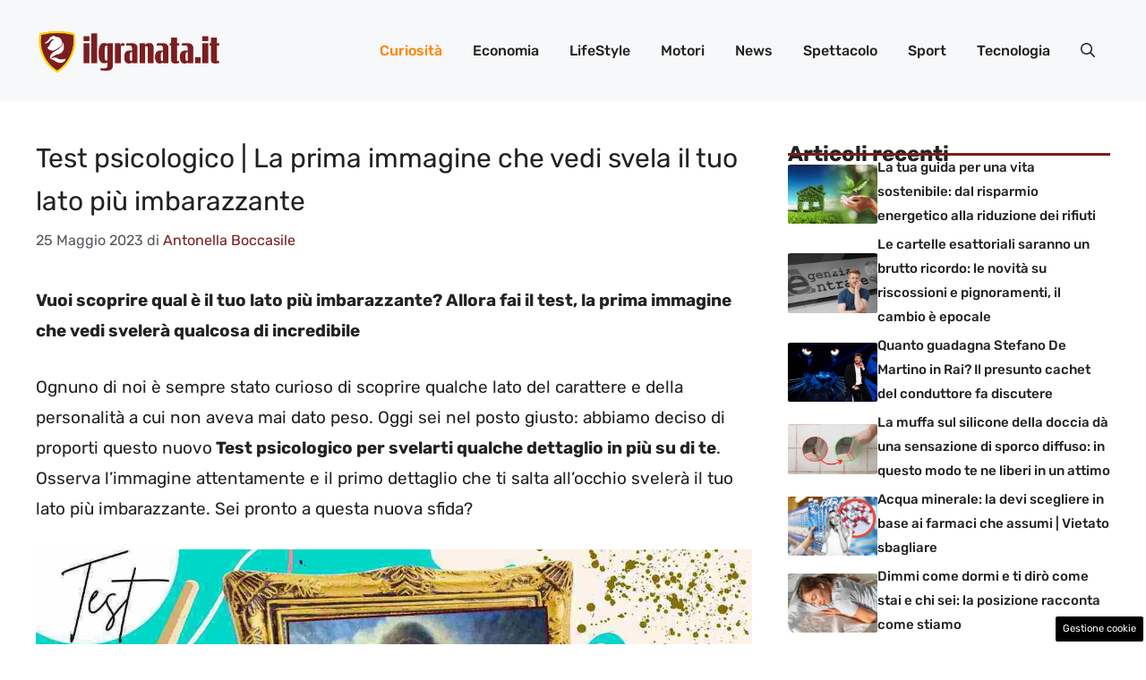

--- FILE ---
content_type: text/html; charset=UTF-8
request_url: https://www.ilgranata.it/articolo/test-psicologico-la-prima-immagine-che-vedi-svela-il-tuo-lato-piu-imbarazzante/9689/
body_size: 19464
content:
<!DOCTYPE html> 
<html lang="it-IT"> 
<head>
<meta charset="UTF-8">
<link rel="preload" as="script" href="https://a.thecoreadv.com/s/ilgranata/ads.js"> 
<link href="https://www.googletagmanager.com/gtag/js?id=G-5TP845T1T5" rel="preload" as="script"> 
<link rel="preload" href="https://www.ilgranata.it/wp-content/cache/fvm/min/1761644955-cssbb710613e1b331ba336091f1bcbaa35fd7776cc1699f5a1677980efb9825a.css" as="style" media="all" /> 
<link rel="preload" href="https://www.ilgranata.it/wp-content/cache/fvm/min/1761644955-css19112e10cba1ca89d536df49644996e00094f594c07168620af685fbbd049.css" as="style" media="all" /> 
<link rel="preload" href="https://www.ilgranata.it/wp-content/cache/fvm/min/1761644955-css586e2b6084387cf889fde290bb91392aed2aec7df7d63633659c07115f0de.css" as="style" media="all" /> 
<link rel="preload" href="https://www.ilgranata.it/wp-content/cache/fvm/min/1761644955-cssd40e86e557a4cd6d04969b865012b07f34ec1a8af3a68bc4b480b737412ad.css" as="style" media="all" />
<script data-cfasync="false">if(navigator.userAgent.match(/MSIE|Internet Explorer/i)||navigator.userAgent.match(/Trident\/7\..*?rv:11/i)){var href=document.location.href;if(!href.match(/[?&]iebrowser/)){if(href.indexOf("?")==-1){if(href.indexOf("#")==-1){document.location.href=href+"?iebrowser=1"}else{document.location.href=href.replace("#","?iebrowser=1#")}}else{if(href.indexOf("#")==-1){document.location.href=href+"&iebrowser=1"}else{document.location.href=href.replace("#","&iebrowser=1#")}}}}</script>
<script data-cfasync="false">class FVMLoader{constructor(e){this.triggerEvents=e,this.eventOptions={passive:!0},this.userEventListener=this.triggerListener.bind(this),this.delayedScripts={normal:[],async:[],defer:[]},this.allJQueries=[]}_addUserInteractionListener(e){this.triggerEvents.forEach(t=>window.addEventListener(t,e.userEventListener,e.eventOptions))}_removeUserInteractionListener(e){this.triggerEvents.forEach(t=>window.removeEventListener(t,e.userEventListener,e.eventOptions))}triggerListener(){this._removeUserInteractionListener(this),"loading"===document.readyState?document.addEventListener("DOMContentLoaded",this._loadEverythingNow.bind(this)):this._loadEverythingNow()}async _loadEverythingNow(){this._runAllDelayedCSS(),this._delayEventListeners(),this._delayJQueryReady(this),this._handleDocumentWrite(),this._registerAllDelayedScripts(),await this._loadScriptsFromList(this.delayedScripts.normal),await this._loadScriptsFromList(this.delayedScripts.defer),await this._loadScriptsFromList(this.delayedScripts.async),await this._triggerDOMContentLoaded(),await this._triggerWindowLoad(),window.dispatchEvent(new Event("wpr-allScriptsLoaded"))}_registerAllDelayedScripts(){document.querySelectorAll("script[type=fvmdelay]").forEach(e=>{e.hasAttribute("src")?e.hasAttribute("async")&&!1!==e.async?this.delayedScripts.async.push(e):e.hasAttribute("defer")&&!1!==e.defer||"module"===e.getAttribute("data-type")?this.delayedScripts.defer.push(e):this.delayedScripts.normal.push(e):this.delayedScripts.normal.push(e)})}_runAllDelayedCSS(){document.querySelectorAll("link[rel=fvmdelay]").forEach(e=>{e.setAttribute("rel","stylesheet")})}async _transformScript(e){return await this._requestAnimFrame(),new Promise(t=>{const n=document.createElement("script");let r;[...e.attributes].forEach(e=>{let t=e.nodeName;"type"!==t&&("data-type"===t&&(t="type",r=e.nodeValue),n.setAttribute(t,e.nodeValue))}),e.hasAttribute("src")?(n.addEventListener("load",t),n.addEventListener("error",t)):(n.text=e.text,t()),e.parentNode.replaceChild(n,e)})}async _loadScriptsFromList(e){const t=e.shift();return t?(await this._transformScript(t),this._loadScriptsFromList(e)):Promise.resolve()}_delayEventListeners(){let e={};function t(t,n){!function(t){function n(n){return e[t].eventsToRewrite.indexOf(n)>=0?"wpr-"+n:n}e[t]||(e[t]={originalFunctions:{add:t.addEventListener,remove:t.removeEventListener},eventsToRewrite:[]},t.addEventListener=function(){arguments[0]=n(arguments[0]),e[t].originalFunctions.add.apply(t,arguments)},t.removeEventListener=function(){arguments[0]=n(arguments[0]),e[t].originalFunctions.remove.apply(t,arguments)})}(t),e[t].eventsToRewrite.push(n)}function n(e,t){let n=e[t];Object.defineProperty(e,t,{get:()=>n||function(){},set(r){e["wpr"+t]=n=r}})}t(document,"DOMContentLoaded"),t(window,"DOMContentLoaded"),t(window,"load"),t(window,"pageshow"),t(document,"readystatechange"),n(document,"onreadystatechange"),n(window,"onload"),n(window,"onpageshow")}_delayJQueryReady(e){let t=window.jQuery;Object.defineProperty(window,"jQuery",{get:()=>t,set(n){if(n&&n.fn&&!e.allJQueries.includes(n)){n.fn.ready=n.fn.init.prototype.ready=function(t){e.domReadyFired?t.bind(document)(n):document.addEventListener("DOMContentLoaded2",()=>t.bind(document)(n))};const t=n.fn.on;n.fn.on=n.fn.init.prototype.on=function(){if(this[0]===window){function e(e){return e.split(" ").map(e=>"load"===e||0===e.indexOf("load.")?"wpr-jquery-load":e).join(" ")}"string"==typeof arguments[0]||arguments[0]instanceof String?arguments[0]=e(arguments[0]):"object"==typeof arguments[0]&&Object.keys(arguments[0]).forEach(t=>{delete Object.assign(arguments[0],{[e(t)]:arguments[0][t]})[t]})}return t.apply(this,arguments),this},e.allJQueries.push(n)}t=n}})}async _triggerDOMContentLoaded(){this.domReadyFired=!0,await this._requestAnimFrame(),document.dispatchEvent(new Event("DOMContentLoaded2")),await this._requestAnimFrame(),window.dispatchEvent(new Event("DOMContentLoaded2")),await this._requestAnimFrame(),document.dispatchEvent(new Event("wpr-readystatechange")),await this._requestAnimFrame(),document.wpronreadystatechange&&document.wpronreadystatechange()}async _triggerWindowLoad(){await this._requestAnimFrame(),window.dispatchEvent(new Event("wpr-load")),await this._requestAnimFrame(),window.wpronload&&window.wpronload(),await this._requestAnimFrame(),this.allJQueries.forEach(e=>e(window).trigger("wpr-jquery-load")),window.dispatchEvent(new Event("wpr-pageshow")),await this._requestAnimFrame(),window.wpronpageshow&&window.wpronpageshow()}_handleDocumentWrite(){const e=new Map;document.write=document.writeln=function(t){const n=document.currentScript,r=document.createRange(),i=n.parentElement;let a=e.get(n);void 0===a&&(a=n.nextSibling,e.set(n,a));const s=document.createDocumentFragment();r.setStart(s,0),s.appendChild(r.createContextualFragment(t)),i.insertBefore(s,a)}}async _requestAnimFrame(){return new Promise(e=>requestAnimationFrame(e))}static run(){const e=new FVMLoader(["keydown","mousemove","touchmove","touchstart","touchend","wheel"]);e._addUserInteractionListener(e)}}FVMLoader.run();</script>
<meta name='robots' content='index, follow, max-image-preview:large, max-snippet:-1, max-video-preview:-1' />
<meta name="google-site-verification" content="qnhmUWQWGZ-bAn6e2wibdZ-BoIc82Yn4oXoa2nP6tA0" />
<meta name="google-site-verification" content="37pDcy5mu9sGhR_vaQymI6RIm4WIPQS0UD6Sa7qK1lM" />
<meta name="viewport" content="width=device-width, initial-scale=1"><title>Test psicologico | La prima immagine che vedi svela il tuo lato più imbarazzante | Il Granata</title>
<meta name="description" content="Vuoi scoprire qual è il tuo lato più imbarazzante? Allora fai il test, la prima immagine che vedi svelerà qualcosa di incredibile" />
<link rel="canonical" href="https://www.ilgranata.it/articolo/test-psicologico-la-prima-immagine-che-vedi-svela-il-tuo-lato-piu-imbarazzante/9689/" />
<meta property="og:locale" content="it_IT" />
<meta property="og:type" content="article" />
<meta property="og:title" content="Test psicologico | La prima immagine che vedi svela il tuo lato più imbarazzante | Il Granata" />
<meta property="og:description" content="Vuoi scoprire qual è il tuo lato più imbarazzante? Allora fai il test, la prima immagine che vedi svelerà qualcosa di incredibile" />
<meta property="og:url" content="https://www.ilgranata.it/articolo/test-psicologico-la-prima-immagine-che-vedi-svela-il-tuo-lato-piu-imbarazzante/9689/" />
<meta property="og:site_name" content="Il Granata" />
<meta property="article:published_time" content="2023-05-25T19:00:45+00:00" />
<meta property="og:image" content="https://www.ilgranata.it/wp-content/uploads/2023/05/testpsicologico-24523-ilgranata.jpg" />
<meta property="og:image:width" content="1200" />
<meta property="og:image:height" content="800" />
<meta property="og:image:type" content="image/jpeg" />
<meta name="author" content="Antonella Boccasile" />
<meta name="twitter:card" content="summary_large_image" />
<meta name="twitter:label1" content="Scritto da" />
<meta name="twitter:data1" content="Antonella Boccasile" />
<meta name="twitter:label2" content="Tempo di lettura stimato" />
<meta name="twitter:data2" content="4 minuti" />
<script type="application/ld+json" class="yoast-schema-graph">{"@context":"https://schema.org","@graph":[{"@type":"NewsArticle","@id":"https://www.ilgranata.it/articolo/test-psicologico-la-prima-immagine-che-vedi-svela-il-tuo-lato-piu-imbarazzante/9689/#article","isPartOf":{"@id":"https://www.ilgranata.it/articolo/test-psicologico-la-prima-immagine-che-vedi-svela-il-tuo-lato-piu-imbarazzante/9689/"},"author":{"name":"Antonella Boccasile","@id":"https://www.ilgranata.it/#/schema/person/856f227d9173e0def2ac43536dc36364"},"headline":"Test psicologico | La prima immagine che vedi svela il tuo lato più imbarazzante","datePublished":"2023-05-25T19:00:45+00:00","mainEntityOfPage":{"@id":"https://www.ilgranata.it/articolo/test-psicologico-la-prima-immagine-che-vedi-svela-il-tuo-lato-piu-imbarazzante/9689/"},"wordCount":511,"publisher":{"@id":"https://www.ilgranata.it/#organization"},"image":{"@id":"https://www.ilgranata.it/articolo/test-psicologico-la-prima-immagine-che-vedi-svela-il-tuo-lato-piu-imbarazzante/9689/#primaryimage"},"thumbnailUrl":"https://www.ilgranata.it/wp-content/uploads/2023/05/testpsicologico-24523-ilgranata.jpg","articleSection":["Curiosità"],"inLanguage":"it-IT"},{"@type":"WebPage","@id":"https://www.ilgranata.it/articolo/test-psicologico-la-prima-immagine-che-vedi-svela-il-tuo-lato-piu-imbarazzante/9689/","url":"https://www.ilgranata.it/articolo/test-psicologico-la-prima-immagine-che-vedi-svela-il-tuo-lato-piu-imbarazzante/9689/","name":"Test psicologico | La prima immagine che vedi svela il tuo lato più imbarazzante | Il Granata","isPartOf":{"@id":"https://www.ilgranata.it/#website"},"primaryImageOfPage":{"@id":"https://www.ilgranata.it/articolo/test-psicologico-la-prima-immagine-che-vedi-svela-il-tuo-lato-piu-imbarazzante/9689/#primaryimage"},"image":{"@id":"https://www.ilgranata.it/articolo/test-psicologico-la-prima-immagine-che-vedi-svela-il-tuo-lato-piu-imbarazzante/9689/#primaryimage"},"thumbnailUrl":"https://www.ilgranata.it/wp-content/uploads/2023/05/testpsicologico-24523-ilgranata.jpg","datePublished":"2023-05-25T19:00:45+00:00","description":"Vuoi scoprire qual è il tuo lato più imbarazzante? Allora fai il test, la prima immagine che vedi svelerà qualcosa di incredibile","breadcrumb":{"@id":"https://www.ilgranata.it/articolo/test-psicologico-la-prima-immagine-che-vedi-svela-il-tuo-lato-piu-imbarazzante/9689/#breadcrumb"},"inLanguage":"it-IT","potentialAction":[{"@type":"ReadAction","target":["https://www.ilgranata.it/articolo/test-psicologico-la-prima-immagine-che-vedi-svela-il-tuo-lato-piu-imbarazzante/9689/"]}]},{"@type":"ImageObject","inLanguage":"it-IT","@id":"https://www.ilgranata.it/articolo/test-psicologico-la-prima-immagine-che-vedi-svela-il-tuo-lato-piu-imbarazzante/9689/#primaryimage","url":"https://www.ilgranata.it/wp-content/uploads/2023/05/testpsicologico-24523-ilgranata.jpg","contentUrl":"https://www.ilgranata.it/wp-content/uploads/2023/05/testpsicologico-24523-ilgranata.jpg","width":1200,"height":800,"caption":"trova la soluzione- ilgranata.it"},{"@type":"BreadcrumbList","@id":"https://www.ilgranata.it/articolo/test-psicologico-la-prima-immagine-che-vedi-svela-il-tuo-lato-piu-imbarazzante/9689/#breadcrumb","itemListElement":[{"@type":"ListItem","position":1,"name":"Home","item":"https://www.ilgranata.it/"},{"@type":"ListItem","position":2,"name":"Test psicologico | La prima immagine che vedi svela il tuo lato più imbarazzante"}]},{"@type":"WebSite","@id":"https://www.ilgranata.it/#website","url":"https://www.ilgranata.it/","name":"Il Granata","description":"L&#039;informazione che vola","publisher":{"@id":"https://www.ilgranata.it/#organization"},"potentialAction":[{"@type":"SearchAction","target":{"@type":"EntryPoint","urlTemplate":"https://www.ilgranata.it/?s={search_term_string}"},"query-input":{"@type":"PropertyValueSpecification","valueRequired":true,"valueName":"search_term_string"}}],"inLanguage":"it-IT"},{"@type":"Organization","@id":"https://www.ilgranata.it/#organization","name":"Il Granata","url":"https://www.ilgranata.it/","logo":{"@type":"ImageObject","inLanguage":"it-IT","@id":"https://www.ilgranata.it/#/schema/logo/image/","url":"https://www.ilgranata.it/wp-content/uploads/2023/02/logo_orizzontale.png","contentUrl":"https://www.ilgranata.it/wp-content/uploads/2023/02/logo_orizzontale.png","width":721,"height":251,"caption":"Il Granata"},"image":{"@id":"https://www.ilgranata.it/#/schema/logo/image/"}},{"@type":"Person","@id":"https://www.ilgranata.it/#/schema/person/856f227d9173e0def2ac43536dc36364","name":"Antonella Boccasile","image":{"@type":"ImageObject","inLanguage":"it-IT","@id":"https://www.ilgranata.it/#/schema/person/image/","url":"https://secure.gravatar.com/avatar/4f70c228690cdd99a8422701324123d3b0dde2c7af1a450a1873a5f89831efe6?s=96&d=mm&r=g","contentUrl":"https://secure.gravatar.com/avatar/4f70c228690cdd99a8422701324123d3b0dde2c7af1a450a1873a5f89831efe6?s=96&d=mm&r=g","caption":"Antonella Boccasile"},"url":"https://www.ilgranata.it/articolo/author/antonella-boccasile/"}]}</script>
<link rel="alternate" type="application/rss+xml" title="Il Granata &raquo; Feed" href="https://www.ilgranata.it/feed/" />
<link rel="alternate" type="application/rss+xml" title="Il Granata &raquo; Feed dei commenti" href="https://www.ilgranata.it/comments/feed/" /> 
<style media="all">img:is([sizes="auto" i],[sizes^="auto," i]){contain-intrinsic-size:3000px 1500px}</style> 
<script>var adser = {"pagetype":"article","category":["Curiosit\u00e0"],"category_iab":[""],"hot":false,"cmp":"clickio","cmp_params":"\/\/clickiocmp.com\/t\/consent_230747.js","_adkaora":"https:\/\/cdn.adkaora.space\/nextmediaweb\/generic\/prod\/adk-init.js","_admanager":1,"_mgid":"https:\/\/jsc.mgid.com\/i\/l\/ilgranata.it.1416688.js","_teads":"163579","_fluid_player":"\/\/fluid.4strokemedia.com\/www\/fluid\/player.php"}</script>
<script src="data:application/javascript,%0Adocument.addEventListener%28%27DOMContentLoaded%27%2Cfunction%28%29%7Bvar%20script%3Ddocument.createElement%28%27script%27%29%3Bscript.src%3D%22https%3A%2F%2Fwww.googletagmanager.com%2Fgtag%2Fjs%3Fid%3DG-5TP845T1T5%22%3Bscript.async%3D%210%3Bdocument.head.appendChild%28script%29%3Bscript.onload%3Dfunction%28%29%7Bwindow.dataLayer%3Dwindow.dataLayer%7C%7C%5B%5D%3Bfunction%20gtag%28%29%7BdataLayer.push%28arguments%29%7D%0Agtag%28%27js%27%2Cnew%20Date%28%29%29%3Bgtag%28%27config%27%2C%27G-5TP845T1T5%27%29%7D%7D%29%0A"></script>
<style media="all">#tca-sticky{display:none}@media only screen and (max-width:600px){BODY{margin-top:100px!important}#tca-sticky{display:flex}}</style> 
<link rel="amphtml" href="https://www.ilgranata.it/articolo/test-psicologico-la-prima-immagine-che-vedi-svela-il-tuo-lato-piu-imbarazzante/9689/amp/" /> 
<link rel='stylesheet' id='wp-block-library-css' href='https://www.ilgranata.it/wp-content/cache/fvm/min/1761644955-cssbb710613e1b331ba336091f1bcbaa35fd7776cc1699f5a1677980efb9825a.css' media='all' /> 
<style id='classic-theme-styles-inline-css' media="all">/*! This file is auto-generated */ .wp-block-button__link{color:#fff;background-color:#32373c;border-radius:9999px;box-shadow:none;text-decoration:none;padding:calc(.667em + 2px) calc(1.333em + 2px);font-size:1.125em}.wp-block-file__button{background:#32373c;color:#fff;text-decoration:none}</style> 
<style id='global-styles-inline-css' media="all">:root{--wp--preset--aspect-ratio--square:1;--wp--preset--aspect-ratio--4-3:4/3;--wp--preset--aspect-ratio--3-4:3/4;--wp--preset--aspect-ratio--3-2:3/2;--wp--preset--aspect-ratio--2-3:2/3;--wp--preset--aspect-ratio--16-9:16/9;--wp--preset--aspect-ratio--9-16:9/16;--wp--preset--color--black:#000000;--wp--preset--color--cyan-bluish-gray:#abb8c3;--wp--preset--color--white:#ffffff;--wp--preset--color--pale-pink:#f78da7;--wp--preset--color--vivid-red:#cf2e2e;--wp--preset--color--luminous-vivid-orange:#ff6900;--wp--preset--color--luminous-vivid-amber:#fcb900;--wp--preset--color--light-green-cyan:#7bdcb5;--wp--preset--color--vivid-green-cyan:#00d084;--wp--preset--color--pale-cyan-blue:#8ed1fc;--wp--preset--color--vivid-cyan-blue:#0693e3;--wp--preset--color--vivid-purple:#9b51e0;--wp--preset--color--contrast:var(--contrast);--wp--preset--color--contrast-2:var(--contrast-2);--wp--preset--color--contrast-3:var(--contrast-3);--wp--preset--color--base:var(--base);--wp--preset--color--base-2:var(--base-2);--wp--preset--color--base-3:var(--base-3);--wp--preset--color--accent:var(--accent);--wp--preset--color--accent-2:var(--accent-2);--wp--preset--gradient--vivid-cyan-blue-to-vivid-purple:linear-gradient(135deg,rgba(6,147,227,1) 0%,rgb(155,81,224) 100%);--wp--preset--gradient--light-green-cyan-to-vivid-green-cyan:linear-gradient(135deg,rgb(122,220,180) 0%,rgb(0,208,130) 100%);--wp--preset--gradient--luminous-vivid-amber-to-luminous-vivid-orange:linear-gradient(135deg,rgba(252,185,0,1) 0%,rgba(255,105,0,1) 100%);--wp--preset--gradient--luminous-vivid-orange-to-vivid-red:linear-gradient(135deg,rgba(255,105,0,1) 0%,rgb(207,46,46) 100%);--wp--preset--gradient--very-light-gray-to-cyan-bluish-gray:linear-gradient(135deg,rgb(238,238,238) 0%,rgb(169,184,195) 100%);--wp--preset--gradient--cool-to-warm-spectrum:linear-gradient(135deg,rgb(74,234,220) 0%,rgb(151,120,209) 20%,rgb(207,42,186) 40%,rgb(238,44,130) 60%,rgb(251,105,98) 80%,rgb(254,248,76) 100%);--wp--preset--gradient--blush-light-purple:linear-gradient(135deg,rgb(255,206,236) 0%,rgb(152,150,240) 100%);--wp--preset--gradient--blush-bordeaux:linear-gradient(135deg,rgb(254,205,165) 0%,rgb(254,45,45) 50%,rgb(107,0,62) 100%);--wp--preset--gradient--luminous-dusk:linear-gradient(135deg,rgb(255,203,112) 0%,rgb(199,81,192) 50%,rgb(65,88,208) 100%);--wp--preset--gradient--pale-ocean:linear-gradient(135deg,rgb(255,245,203) 0%,rgb(182,227,212) 50%,rgb(51,167,181) 100%);--wp--preset--gradient--electric-grass:linear-gradient(135deg,rgb(202,248,128) 0%,rgb(113,206,126) 100%);--wp--preset--gradient--midnight:linear-gradient(135deg,rgb(2,3,129) 0%,rgb(40,116,252) 100%);--wp--preset--font-size--small:13px;--wp--preset--font-size--medium:20px;--wp--preset--font-size--large:36px;--wp--preset--font-size--x-large:42px;--wp--preset--spacing--20:0.44rem;--wp--preset--spacing--30:0.67rem;--wp--preset--spacing--40:1rem;--wp--preset--spacing--50:1.5rem;--wp--preset--spacing--60:2.25rem;--wp--preset--spacing--70:3.38rem;--wp--preset--spacing--80:5.06rem;--wp--preset--shadow--natural:6px 6px 9px rgba(0, 0, 0, 0.2);--wp--preset--shadow--deep:12px 12px 50px rgba(0, 0, 0, 0.4);--wp--preset--shadow--sharp:6px 6px 0px rgba(0, 0, 0, 0.2);--wp--preset--shadow--outlined:6px 6px 0px -3px rgba(255, 255, 255, 1), 6px 6px rgba(0, 0, 0, 1);--wp--preset--shadow--crisp:6px 6px 0px rgba(0, 0, 0, 1)}:where(.is-layout-flex){gap:.5em}:where(.is-layout-grid){gap:.5em}body .is-layout-flex{display:flex}.is-layout-flex{flex-wrap:wrap;align-items:center}.is-layout-flex>:is(*,div){margin:0}body .is-layout-grid{display:grid}.is-layout-grid>:is(*,div){margin:0}:where(.wp-block-columns.is-layout-flex){gap:2em}:where(.wp-block-columns.is-layout-grid){gap:2em}:where(.wp-block-post-template.is-layout-flex){gap:1.25em}:where(.wp-block-post-template.is-layout-grid){gap:1.25em}.has-black-color{color:var(--wp--preset--color--black)!important}.has-cyan-bluish-gray-color{color:var(--wp--preset--color--cyan-bluish-gray)!important}.has-white-color{color:var(--wp--preset--color--white)!important}.has-pale-pink-color{color:var(--wp--preset--color--pale-pink)!important}.has-vivid-red-color{color:var(--wp--preset--color--vivid-red)!important}.has-luminous-vivid-orange-color{color:var(--wp--preset--color--luminous-vivid-orange)!important}.has-luminous-vivid-amber-color{color:var(--wp--preset--color--luminous-vivid-amber)!important}.has-light-green-cyan-color{color:var(--wp--preset--color--light-green-cyan)!important}.has-vivid-green-cyan-color{color:var(--wp--preset--color--vivid-green-cyan)!important}.has-pale-cyan-blue-color{color:var(--wp--preset--color--pale-cyan-blue)!important}.has-vivid-cyan-blue-color{color:var(--wp--preset--color--vivid-cyan-blue)!important}.has-vivid-purple-color{color:var(--wp--preset--color--vivid-purple)!important}.has-black-background-color{background-color:var(--wp--preset--color--black)!important}.has-cyan-bluish-gray-background-color{background-color:var(--wp--preset--color--cyan-bluish-gray)!important}.has-white-background-color{background-color:var(--wp--preset--color--white)!important}.has-pale-pink-background-color{background-color:var(--wp--preset--color--pale-pink)!important}.has-vivid-red-background-color{background-color:var(--wp--preset--color--vivid-red)!important}.has-luminous-vivid-orange-background-color{background-color:var(--wp--preset--color--luminous-vivid-orange)!important}.has-luminous-vivid-amber-background-color{background-color:var(--wp--preset--color--luminous-vivid-amber)!important}.has-light-green-cyan-background-color{background-color:var(--wp--preset--color--light-green-cyan)!important}.has-vivid-green-cyan-background-color{background-color:var(--wp--preset--color--vivid-green-cyan)!important}.has-pale-cyan-blue-background-color{background-color:var(--wp--preset--color--pale-cyan-blue)!important}.has-vivid-cyan-blue-background-color{background-color:var(--wp--preset--color--vivid-cyan-blue)!important}.has-vivid-purple-background-color{background-color:var(--wp--preset--color--vivid-purple)!important}.has-black-border-color{border-color:var(--wp--preset--color--black)!important}.has-cyan-bluish-gray-border-color{border-color:var(--wp--preset--color--cyan-bluish-gray)!important}.has-white-border-color{border-color:var(--wp--preset--color--white)!important}.has-pale-pink-border-color{border-color:var(--wp--preset--color--pale-pink)!important}.has-vivid-red-border-color{border-color:var(--wp--preset--color--vivid-red)!important}.has-luminous-vivid-orange-border-color{border-color:var(--wp--preset--color--luminous-vivid-orange)!important}.has-luminous-vivid-amber-border-color{border-color:var(--wp--preset--color--luminous-vivid-amber)!important}.has-light-green-cyan-border-color{border-color:var(--wp--preset--color--light-green-cyan)!important}.has-vivid-green-cyan-border-color{border-color:var(--wp--preset--color--vivid-green-cyan)!important}.has-pale-cyan-blue-border-color{border-color:var(--wp--preset--color--pale-cyan-blue)!important}.has-vivid-cyan-blue-border-color{border-color:var(--wp--preset--color--vivid-cyan-blue)!important}.has-vivid-purple-border-color{border-color:var(--wp--preset--color--vivid-purple)!important}.has-vivid-cyan-blue-to-vivid-purple-gradient-background{background:var(--wp--preset--gradient--vivid-cyan-blue-to-vivid-purple)!important}.has-light-green-cyan-to-vivid-green-cyan-gradient-background{background:var(--wp--preset--gradient--light-green-cyan-to-vivid-green-cyan)!important}.has-luminous-vivid-amber-to-luminous-vivid-orange-gradient-background{background:var(--wp--preset--gradient--luminous-vivid-amber-to-luminous-vivid-orange)!important}.has-luminous-vivid-orange-to-vivid-red-gradient-background{background:var(--wp--preset--gradient--luminous-vivid-orange-to-vivid-red)!important}.has-very-light-gray-to-cyan-bluish-gray-gradient-background{background:var(--wp--preset--gradient--very-light-gray-to-cyan-bluish-gray)!important}.has-cool-to-warm-spectrum-gradient-background{background:var(--wp--preset--gradient--cool-to-warm-spectrum)!important}.has-blush-light-purple-gradient-background{background:var(--wp--preset--gradient--blush-light-purple)!important}.has-blush-bordeaux-gradient-background{background:var(--wp--preset--gradient--blush-bordeaux)!important}.has-luminous-dusk-gradient-background{background:var(--wp--preset--gradient--luminous-dusk)!important}.has-pale-ocean-gradient-background{background:var(--wp--preset--gradient--pale-ocean)!important}.has-electric-grass-gradient-background{background:var(--wp--preset--gradient--electric-grass)!important}.has-midnight-gradient-background{background:var(--wp--preset--gradient--midnight)!important}.has-small-font-size{font-size:var(--wp--preset--font-size--small)!important}.has-medium-font-size{font-size:var(--wp--preset--font-size--medium)!important}.has-large-font-size{font-size:var(--wp--preset--font-size--large)!important}.has-x-large-font-size{font-size:var(--wp--preset--font-size--x-large)!important}:where(.wp-block-post-template.is-layout-flex){gap:1.25em}:where(.wp-block-post-template.is-layout-grid){gap:1.25em}:where(.wp-block-columns.is-layout-flex){gap:2em}:where(.wp-block-columns.is-layout-grid){gap:2em}:root :where(.wp-block-pullquote){font-size:1.5em;line-height:1.6}</style> 
<link rel='stylesheet' id='adser-css' href='https://www.ilgranata.it/wp-content/cache/fvm/min/1761644955-css19112e10cba1ca89d536df49644996e00094f594c07168620af685fbbd049.css' media='all' /> 
<link rel='stylesheet' id='generate-style-css' href='https://www.ilgranata.it/wp-content/cache/fvm/min/1761644955-css586e2b6084387cf889fde290bb91392aed2aec7df7d63633659c07115f0de.css' media='all' /> 
<style id='generate-style-inline-css' media="all">body{background-color:var(--base-3);color:var(--contrast)}a{color:var(--accent-2)}a:hover,a:focus{text-decoration:underline}.entry-title a,.site-branding a,a.button,.wp-block-button__link,.main-navigation a{text-decoration:none}a:hover,a:focus,a:active{color:var(--contrast)}.grid-container{max-width:1280px}.wp-block-group__inner-container{max-width:1280px;margin-left:auto;margin-right:auto}.site-header .header-image{width:210px}:root{--contrast:#222222;--contrast-2:#575760;--contrast-3:#b2b2be;--base:#f0f0f0;--base-2:#f7f8f9;--base-3:#ffffff;--accent:#fe8300;--accent-2:#7A1F20}:root .has-contrast-color{color:var(--contrast)}:root .has-contrast-background-color{background-color:var(--contrast)}:root .has-contrast-2-color{color:var(--contrast-2)}:root .has-contrast-2-background-color{background-color:var(--contrast-2)}:root .has-contrast-3-color{color:var(--contrast-3)}:root .has-contrast-3-background-color{background-color:var(--contrast-3)}:root .has-base-color{color:var(--base)}:root .has-base-background-color{background-color:var(--base)}:root .has-base-2-color{color:var(--base-2)}:root .has-base-2-background-color{background-color:var(--base-2)}:root .has-base-3-color{color:var(--base-3)}:root .has-base-3-background-color{background-color:var(--base-3)}:root .has-accent-color{color:var(--accent)}:root .has-accent-background-color{background-color:var(--accent)}:root .has-accent-2-color{color:var(--accent-2)}:root .has-accent-2-background-color{background-color:var(--accent-2)}.gp-modal:not(.gp-modal--open):not(.gp-modal--transition){display:none}.gp-modal--transition:not(.gp-modal--open){pointer-events:none}.gp-modal-overlay:not(.gp-modal-overlay--open):not(.gp-modal--transition){display:none}.gp-modal__overlay{display:none;position:fixed;top:0;left:0;right:0;bottom:0;background:rgba(0,0,0,.2);display:flex;justify-content:center;align-items:center;z-index:10000;backdrop-filter:blur(3px);transition:opacity 500ms ease;opacity:0}.gp-modal--open:not(.gp-modal--transition) .gp-modal__overlay{opacity:1}.gp-modal__container{max-width:100%;max-height:100vh;transform:scale(.9);transition:transform 500ms ease;padding:0 10px}.gp-modal--open:not(.gp-modal--transition) .gp-modal__container{transform:scale(1)}.search-modal-fields{display:flex}.gp-search-modal .gp-modal__overlay{align-items:flex-start;padding-top:25vh;background:var(--gp-search-modal-overlay-bg-color)}.search-modal-form{width:500px;max-width:100%;background-color:var(--gp-search-modal-bg-color);color:var(--gp-search-modal-text-color)}.search-modal-form .search-field,.search-modal-form .search-field:focus{width:100%;height:60px;background-color:transparent;border:0;appearance:none;color:currentColor}.search-modal-fields button,.search-modal-fields button:active,.search-modal-fields button:focus,.search-modal-fields button:hover{background-color:transparent;border:0;color:currentColor;width:60px}body,button,input,select,textarea{font-family:Rubik,sans-serif;font-size:19px}body{line-height:1.8}h2{font-weight:500;text-transform:initial;font-size:28px;line-height:1.5em}@media (max-width:768px){h2{font-size:22px}}h1{text-transform:initial;font-size:30px;line-height:1.6em}h3{font-weight:500;text-transform:initial;font-size:27px;line-height:1.6em}h6{font-weight:400;text-transform:initial;font-size:13px;letter-spacing:1px;line-height:1em;margin-bottom:13px}h4{font-weight:600;text-transform:initial;font-size:19px;letter-spacing:1px;line-height:1.4em;margin-bottom:0}.main-navigation a,.main-navigation .menu-toggle,.main-navigation .menu-bar-items{font-weight:500;font-size:16px}.top-bar{background-color:#636363;color:#fff}.top-bar a{color:#fff}.top-bar a:hover{color:#303030}.site-header{background-color:var(--base-2)}.main-title a,.main-title a:hover{color:var(--contrast)}.site-description{color:var(--contrast-2)}.main-navigation .main-nav ul li a,.main-navigation .menu-toggle,.main-navigation .menu-bar-items{color:var(--contrast)}.main-navigation .main-nav ul li:not([class*="current-menu-"]):hover>a,.main-navigation .main-nav ul li:not([class*="current-menu-"]):focus>a,.main-navigation .main-nav ul li.sfHover:not([class*="current-menu-"])>a,.main-navigation .menu-bar-item:hover>a,.main-navigation .menu-bar-item.sfHover>a{color:var(--accent)}button.menu-toggle:hover,button.menu-toggle:focus{color:var(--contrast)}.main-navigation .main-nav ul li[class*="current-menu-"]>a{color:var(--accent)}.navigation-search input[type="search"],.navigation-search input[type="search"]:active,.navigation-search input[type="search"]:focus,.main-navigation .main-nav ul li.search-item.active>a,.main-navigation .menu-bar-items .search-item.active>a{color:var(--accent)}.main-navigation ul ul{background-color:var(--base)}.separate-containers .inside-article,.separate-containers .comments-area,.separate-containers .page-header,.one-container .container,.separate-containers .paging-navigation,.inside-page-header{background-color:var(--base-3)}.entry-title a{color:var(--contrast)}.entry-title a:hover{color:var(--contrast-2)}.entry-meta{color:var(--contrast-2)}.sidebar .widget{background-color:var(--base-3)}.footer-widgets{background-color:var(--base-3)}.site-info{color:var(--base-3);background-color:var(--contrast)}.site-info a{color:var(--base-3)}.site-info a:hover{color:var(--base-2)}.footer-bar .widget_nav_menu .current-menu-item a{color:var(--base-2)}input[type="text"],input[type="email"],input[type="url"],input[type="password"],input[type="search"],input[type="tel"],input[type="number"],textarea,select{color:var(--contrast);background-color:var(--base-2);border-color:var(--base)}input[type="text"]:focus,input[type="email"]:focus,input[type="url"]:focus,input[type="password"]:focus,input[type="search"]:focus,input[type="tel"]:focus,input[type="number"]:focus,textarea:focus,select:focus{color:var(--contrast);background-color:var(--base-2);border-color:var(--contrast-3)}button,html input[type="button"],input[type="reset"],input[type="submit"],a.button,a.wp-block-button__link:not(.has-background){color:#fff;background-color:#55555e}button:hover,html input[type="button"]:hover,input[type="reset"]:hover,input[type="submit"]:hover,a.button:hover,button:focus,html input[type="button"]:focus,input[type="reset"]:focus,input[type="submit"]:focus,a.button:focus,a.wp-block-button__link:not(.has-background):active,a.wp-block-button__link:not(.has-background):focus,a.wp-block-button__link:not(.has-background):hover{color:#fff;background-color:#3f4047}a.generate-back-to-top{background-color:rgba(0,0,0,.4);color:#fff}a.generate-back-to-top:hover,a.generate-back-to-top:focus{background-color:rgba(0,0,0,.6);color:#fff}:root{--gp-search-modal-bg-color:var(--base-3);--gp-search-modal-text-color:var(--contrast);--gp-search-modal-overlay-bg-color:rgba(0,0,0,0.2)}@media (max-width:768px){.main-navigation .menu-bar-item:hover>a,.main-navigation .menu-bar-item.sfHover>a{background:none;color:var(--contrast)}}.nav-below-header .main-navigation .inside-navigation.grid-container,.nav-above-header .main-navigation .inside-navigation.grid-container{padding:0 23px 0 23px}.site-main .wp-block-group__inner-container{padding:40px}.separate-containers .paging-navigation{padding-top:20px;padding-bottom:20px}.entry-content .alignwide,body:not(.no-sidebar) .entry-content .alignfull{margin-left:-40px;width:calc(100% + 80px);max-width:calc(100% + 80px)}.main-navigation .main-nav ul li a,.menu-toggle,.main-navigation .menu-bar-item>a{padding-left:17px;padding-right:17px}.main-navigation .main-nav ul ul li a{padding:10px 17px 10px 17px}.rtl .menu-item-has-children .dropdown-menu-toggle{padding-left:17px}.menu-item-has-children .dropdown-menu-toggle{padding-right:17px}.rtl .main-navigation .main-nav ul li.menu-item-has-children>a{padding-right:17px}@media (max-width:768px){.separate-containers .inside-article,.separate-containers .comments-area,.separate-containers .page-header,.separate-containers .paging-navigation,.one-container .site-content,.inside-page-header{padding:30px}.site-main .wp-block-group__inner-container{padding:30px}.inside-top-bar{padding-right:30px;padding-left:30px}.inside-header{padding-right:30px;padding-left:30px}.widget-area .widget{padding-top:30px;padding-right:30px;padding-bottom:30px;padding-left:30px}.footer-widgets-container{padding-top:30px;padding-right:30px;padding-bottom:30px;padding-left:30px}.inside-site-info{padding-right:30px;padding-left:30px}.entry-content .alignwide,body:not(.no-sidebar) .entry-content .alignfull{margin-left:-30px;width:calc(100% + 60px);max-width:calc(100% + 60px)}.one-container .site-main .paging-navigation{margin-bottom:20px}}.is-right-sidebar{width:30%}.is-left-sidebar{width:30%}.site-content .content-area{width:70%}@media (max-width:768px){.main-navigation .menu-toggle,.sidebar-nav-mobile:not(#sticky-placeholder){display:block}.main-navigation ul,.gen-sidebar-nav,.main-navigation:not(.slideout-navigation):not(.toggled) .main-nav>ul,.has-inline-mobile-toggle #site-navigation .inside-navigation>*:not(.navigation-search):not(.main-nav){display:none}.nav-align-right .inside-navigation,.nav-align-center .inside-navigation{justify-content:space-between}.has-inline-mobile-toggle .mobile-menu-control-wrapper{display:flex;flex-wrap:wrap}.has-inline-mobile-toggle .inside-header{flex-direction:row;text-align:left;flex-wrap:wrap}.has-inline-mobile-toggle .header-widget,.has-inline-mobile-toggle #site-navigation{flex-basis:100%}.nav-float-left .has-inline-mobile-toggle #site-navigation{order:10}}.dynamic-author-image-rounded{border-radius:100%}.dynamic-featured-image,.dynamic-author-image{vertical-align:middle}.one-container.blog .dynamic-content-template:not(:last-child),.one-container.archive .dynamic-content-template:not(:last-child){padding-bottom:0}.dynamic-entry-excerpt>p:last-child{margin-bottom:0}</style> 
<link rel='stylesheet' id='generate-google-fonts-css' href='https://www.ilgranata.it/wp-content/cache/fvm/min/1761644955-cssd40e86e557a4cd6d04969b865012b07f34ec1a8af3a68bc4b480b737412ad.css' media='all' /> 
<style id='generateblocks-inline-css' media="all">.gb-container.gb-tabs__item:not(.gb-tabs__item-open){display:none}.gb-container-d0a86651{display:flex;flex-wrap:wrap;align-items:center;column-gap:20px;row-gap:20px;color:var(--contrast)}.gb-container-d0a86651 a{color:var(--contrast)}.gb-container-d0a86651 a:hover{color:var(--contrast)}.gb-container-bcbc46ac{flex-basis:100%;text-align:center;border-top:3px solid var(--accent-2)}.gb-container-e9bed0be{flex-basis:100%}.gb-container-03919c55{height:100%;display:flex;align-items:center;column-gap:20px}.gb-grid-wrapper>.gb-grid-column-03919c55{width:100%}.gb-container-3ff058ae{flex-shrink:0;flex-basis:100px}.gb-container-c551a107{flex-shrink:1;text-align:right}h3.gb-headline-9e06b5e3{flex-basis:100%;font-size:24px;margin-bottom:-20px}div.gb-headline-040f2ffe{font-size:15px;font-weight:500;text-align:left;margin-bottom:5px}.gb-grid-wrapper-b3929361{display:flex;flex-wrap:wrap;row-gap:20px}.gb-grid-wrapper-b3929361>.gb-grid-column{box-sizing:border-box}.gb-image-95849c3e{border-radius:3%;width:100%;object-fit:cover;vertical-align:middle}@media (max-width:1024px){.gb-grid-wrapper-b3929361{margin-left:-20px}.gb-grid-wrapper-b3929361>.gb-grid-column{padding-left:20px}}@media (max-width:767px){.gb-container-d0a86651{text-align:center;padding-top:40px}.gb-container-bcbc46ac{width:100%}.gb-grid-wrapper>.gb-grid-column-bcbc46ac{width:100%}.gb-container-3ff058ae{width:50%;text-align:center}.gb-grid-wrapper>.gb-grid-column-3ff058ae{width:50%}.gb-container-c551a107{width:50%;text-align:left}.gb-grid-wrapper>.gb-grid-column-c551a107{width:50%}h3.gb-headline-9e06b5e3{text-align:left}div.gb-headline-040f2ffe{text-align:left}}:root{--gb-container-width:1280px}.gb-container .wp-block-image img{vertical-align:middle}.gb-grid-wrapper .wp-block-image{margin-bottom:0}.gb-highlight{background:none}.gb-shape{line-height:0}.gb-container-link{position:absolute;top:0;right:0;bottom:0;left:0;z-index:99}</style> 
<link rel="icon" href="https://www.ilgranata.it/wp-content/uploads/2023/02/cropped-gnews_1-192x192.png" sizes="192x192" /> 
<style id="wp-custom-css" media="all">.auto-width.gb-query-loop-wrapper{flex:1}@media (min-width:768px){.sticky-container>.gb-inside-container,.sticky-container{position:sticky;top:80px}#right-sidebar .inside-right-sidebar{height:100%}}select#wp-block-categories-1{width:100%}</style> 
</head>
<body class="wp-singular post-template-default single single-post postid-9689 single-format-standard wp-custom-logo wp-embed-responsive wp-theme-generatepress post-image-above-header post-image-aligned-center right-sidebar nav-float-right one-container header-aligned-left dropdown-hover" itemtype="https://schema.org/Blog" itemscope> <a class="screen-reader-text skip-link" href="#content" title="Vai al contenuto">Vai al contenuto</a> <header class="site-header has-inline-mobile-toggle" id="masthead" aria-label="Sito" itemtype="https://schema.org/WPHeader" itemscope> <div class="inside-header grid-container"> <div class="site-logo"> <a href="https://www.ilgranata.it/" rel="home"> <img class="header-image is-logo-image" alt="Il Granata" src="https://www.ilgranata.it/wp-content/uploads/2023/02/logo_orizzontale.png" width="721" height="251" /> </a> </div> <nav class="main-navigation mobile-menu-control-wrapper" id="mobile-menu-control-wrapper" aria-label="Attiva/Disattiva dispositivi mobili"> <div class="menu-bar-items"> <span class="menu-bar-item"> <a href="#" role="button" aria-label="Apri ricerca" aria-haspopup="dialog" aria-controls="gp-search" data-gpmodal-trigger="gp-search"><span class="gp-icon icon-search"><svg viewBox="0 0 512 512" aria-hidden="true" xmlns="http://www.w3.org/2000/svg" width="1em" height="1em"><path fill-rule="evenodd" clip-rule="evenodd" d="M208 48c-88.366 0-160 71.634-160 160s71.634 160 160 160 160-71.634 160-160S296.366 48 208 48zM0 208C0 93.125 93.125 0 208 0s208 93.125 208 208c0 48.741-16.765 93.566-44.843 129.024l133.826 134.018c9.366 9.379 9.355 24.575-.025 33.941-9.379 9.366-24.575 9.355-33.941-.025L337.238 370.987C301.747 399.167 256.839 416 208 416 93.125 416 0 322.875 0 208z" /></svg><svg viewBox="0 0 512 512" aria-hidden="true" xmlns="http://www.w3.org/2000/svg" width="1em" height="1em"><path d="M71.029 71.029c9.373-9.372 24.569-9.372 33.942 0L256 222.059l151.029-151.03c9.373-9.372 24.569-9.372 33.942 0 9.372 9.373 9.372 24.569 0 33.942L289.941 256l151.03 151.029c9.372 9.373 9.372 24.569 0 33.942-9.373 9.372-24.569 9.372-33.942 0L256 289.941l-151.029 151.03c-9.373 9.372-24.569 9.372-33.942 0-9.372-9.373-9.372-24.569 0-33.942L222.059 256 71.029 104.971c-9.372-9.373-9.372-24.569 0-33.942z" /></svg></span></a> </span> </div> <button data-nav="site-navigation" class="menu-toggle" aria-controls="primary-menu" aria-expanded="false"> <span class="gp-icon icon-menu-bars"><svg viewBox="0 0 512 512" aria-hidden="true" xmlns="http://www.w3.org/2000/svg" width="1em" height="1em"><path d="M0 96c0-13.255 10.745-24 24-24h464c13.255 0 24 10.745 24 24s-10.745 24-24 24H24c-13.255 0-24-10.745-24-24zm0 160c0-13.255 10.745-24 24-24h464c13.255 0 24 10.745 24 24s-10.745 24-24 24H24c-13.255 0-24-10.745-24-24zm0 160c0-13.255 10.745-24 24-24h464c13.255 0 24 10.745 24 24s-10.745 24-24 24H24c-13.255 0-24-10.745-24-24z" /></svg><svg viewBox="0 0 512 512" aria-hidden="true" xmlns="http://www.w3.org/2000/svg" width="1em" height="1em"><path d="M71.029 71.029c9.373-9.372 24.569-9.372 33.942 0L256 222.059l151.029-151.03c9.373-9.372 24.569-9.372 33.942 0 9.372 9.373 9.372 24.569 0 33.942L289.941 256l151.03 151.029c9.372 9.373 9.372 24.569 0 33.942-9.373 9.372-24.569 9.372-33.942 0L256 289.941l-151.029 151.03c-9.373 9.372-24.569 9.372-33.942 0-9.372-9.373-9.372-24.569 0-33.942L222.059 256 71.029 104.971c-9.372-9.373-9.372-24.569 0-33.942z" /></svg></span><span class="screen-reader-text">Menu</span> </button> </nav> <nav class="main-navigation has-menu-bar-items sub-menu-right" id="site-navigation" aria-label="Principale" itemtype="https://schema.org/SiteNavigationElement" itemscope> <div class="inside-navigation grid-container"> <button class="menu-toggle" aria-controls="primary-menu" aria-expanded="false"> <span class="gp-icon icon-menu-bars"><svg viewBox="0 0 512 512" aria-hidden="true" xmlns="http://www.w3.org/2000/svg" width="1em" height="1em"><path d="M0 96c0-13.255 10.745-24 24-24h464c13.255 0 24 10.745 24 24s-10.745 24-24 24H24c-13.255 0-24-10.745-24-24zm0 160c0-13.255 10.745-24 24-24h464c13.255 0 24 10.745 24 24s-10.745 24-24 24H24c-13.255 0-24-10.745-24-24zm0 160c0-13.255 10.745-24 24-24h464c13.255 0 24 10.745 24 24s-10.745 24-24 24H24c-13.255 0-24-10.745-24-24z" /></svg><svg viewBox="0 0 512 512" aria-hidden="true" xmlns="http://www.w3.org/2000/svg" width="1em" height="1em"><path d="M71.029 71.029c9.373-9.372 24.569-9.372 33.942 0L256 222.059l151.029-151.03c9.373-9.372 24.569-9.372 33.942 0 9.372 9.373 9.372 24.569 0 33.942L289.941 256l151.03 151.029c9.372 9.373 9.372 24.569 0 33.942-9.373 9.372-24.569 9.372-33.942 0L256 289.941l-151.029 151.03c-9.373 9.372-24.569 9.372-33.942 0-9.372-9.373-9.372-24.569 0-33.942L222.059 256 71.029 104.971c-9.372-9.373-9.372-24.569 0-33.942z" /></svg></span><span class="mobile-menu">Menu</span> </button> <div id="primary-menu" class="main-nav"><ul id="menu-menu-principale-nuovo" class="menu sf-menu"><li id="menu-item-15" class="menu-item menu-item-type-taxonomy menu-item-object-category current-post-ancestor current-menu-parent current-post-parent menu-item-15"><a href="https://www.ilgranata.it/curiosita/">Curiosità</a></li> <li id="menu-item-16" class="menu-item menu-item-type-taxonomy menu-item-object-category menu-item-16"><a href="https://www.ilgranata.it/economia/">Economia</a></li> <li id="menu-item-17" class="menu-item menu-item-type-taxonomy menu-item-object-category menu-item-17"><a href="https://www.ilgranata.it/lifestyle/">LifeStyle</a></li> <li id="menu-item-18" class="menu-item menu-item-type-taxonomy menu-item-object-category menu-item-18"><a href="https://www.ilgranata.it/motori/">Motori</a></li> <li id="menu-item-19" class="menu-item menu-item-type-taxonomy menu-item-object-category menu-item-19"><a href="https://www.ilgranata.it/attualita/">News</a></li> <li id="menu-item-20" class="menu-item menu-item-type-taxonomy menu-item-object-category menu-item-20"><a href="https://www.ilgranata.it/spettacolo/">Spettacolo</a></li> <li id="menu-item-21" class="menu-item menu-item-type-taxonomy menu-item-object-category menu-item-21"><a href="https://www.ilgranata.it/sport/">Sport</a></li> <li id="menu-item-22" class="menu-item menu-item-type-taxonomy menu-item-object-category menu-item-22"><a href="https://www.ilgranata.it/tecnologia/">Tecnologia</a></li> </ul></div><div class="menu-bar-items"> <span class="menu-bar-item"> <a href="#" role="button" aria-label="Apri ricerca" aria-haspopup="dialog" aria-controls="gp-search" data-gpmodal-trigger="gp-search"><span class="gp-icon icon-search"><svg viewBox="0 0 512 512" aria-hidden="true" xmlns="http://www.w3.org/2000/svg" width="1em" height="1em"><path fill-rule="evenodd" clip-rule="evenodd" d="M208 48c-88.366 0-160 71.634-160 160s71.634 160 160 160 160-71.634 160-160S296.366 48 208 48zM0 208C0 93.125 93.125 0 208 0s208 93.125 208 208c0 48.741-16.765 93.566-44.843 129.024l133.826 134.018c9.366 9.379 9.355 24.575-.025 33.941-9.379 9.366-24.575 9.355-33.941-.025L337.238 370.987C301.747 399.167 256.839 416 208 416 93.125 416 0 322.875 0 208z" /></svg><svg viewBox="0 0 512 512" aria-hidden="true" xmlns="http://www.w3.org/2000/svg" width="1em" height="1em"><path d="M71.029 71.029c9.373-9.372 24.569-9.372 33.942 0L256 222.059l151.029-151.03c9.373-9.372 24.569-9.372 33.942 0 9.372 9.373 9.372 24.569 0 33.942L289.941 256l151.03 151.029c9.372 9.373 9.372 24.569 0 33.942-9.373 9.372-24.569 9.372-33.942 0L256 289.941l-151.029 151.03c-9.373 9.372-24.569 9.372-33.942 0-9.372-9.373-9.372-24.569 0-33.942L222.059 256 71.029 104.971c-9.372-9.373-9.372-24.569 0-33.942z" /></svg></span></a> </span> </div> </div> </nav> </div> </header> <div class="site grid-container container hfeed" id="page"> <div class="site-content" id="content"> <div class="content-area" id="primary"> <main class="site-main" id="main"> <article id="post-9689" class="post-9689 post type-post status-publish format-standard has-post-thumbnail hentry category-curiosita" itemtype="https://schema.org/CreativeWork" itemscope> <div class="inside-article"> <header class="entry-header"> <h1 class="entry-title" itemprop="headline">Test psicologico | La prima immagine che vedi svela il tuo lato più imbarazzante</h1> <div class="entry-meta"> <span class="posted-on"><time class="entry-date published" datetime="2023-05-25T21:00:45+02:00" itemprop="datePublished">25 Maggio 2023</time></span> <span class="byline">di <span class="author vcard" itemprop="author" itemtype="https://schema.org/Person" itemscope><a class="url fn n" href="https://www.ilgranata.it/articolo/author/antonella-boccasile/" title="Visualizza tutti gli articoli di Antonella Boccasile" rel="author" itemprop="url"><span class="author-name" itemprop="name">Antonella Boccasile</span></a></span></span> </div> </header> <div class="entry-content" itemprop="text"> <p><strong>Vuoi scoprire qual è il tuo lato più imbarazzante? Allora fai il test, la prima immagine che vedi svelerà qualcosa di incredibile</strong></p> <p>Ognuno di noi è sempre stato curioso di scoprire qualche lato del carattere e della personalità a cui non aveva mai dato peso. Oggi sei nel posto giusto: abbiamo deciso di proporti questo nuovo<strong> Test psicologico per svelarti qualche dettaglio in più su di te</strong>. Osserva l&#8217;immagine attentamente e il primo dettaglio che ti salta all&#8217;occhio svelerà il tuo lato più imbarazzante. Sei pronto a questa nuova sfida?</p> <figure id="attachment_9693" aria-describedby="caption-attachment-9693" style="width: 1190px" class="wp-caption aligncenter"><img fetchpriority="high" decoding="async" class="wp-image-9693 size-full" src="https://www.ilgranata.it/wp-content/uploads/2023/05/testpsicologico-24523-ilgranata.jpg" alt="test psicologico" width="1200" height="800" srcset="https://www.ilgranata.it/wp-content/uploads/2023/05/testpsicologico-24523-ilgranata.jpg 1200w, https://www.ilgranata.it/wp-content/uploads/2023/05/testpsicologico-24523-ilgranata-300x200.jpg 300w, https://www.ilgranata.it/wp-content/uploads/2023/05/testpsicologico-24523-ilgranata-1024x683.jpg 1024w, https://www.ilgranata.it/wp-content/uploads/2023/05/testpsicologico-24523-ilgranata-768x512.jpg 768w, https://www.ilgranata.it/wp-content/uploads/2023/05/testpsicologico-24523-ilgranata-696x464.jpg 696w, https://www.ilgranata.it/wp-content/uploads/2023/05/testpsicologico-24523-ilgranata-1068x712.jpg 1068w, https://www.ilgranata.it/wp-content/uploads/2023/05/testpsicologico-24523-ilgranata-630x420.jpg 630w" sizes="(max-width: 1200px) 100vw, 1200px" /><figcaption id="caption-attachment-9693" class="wp-caption-text">trova la soluzione- ilgranata.it</figcaption></figure> <div class="adser-block"><div id='tca-atf' class='tca tca-300x250'></div></div><p>Dobbiamo ricordare ai nostri cari lettori c<strong>he questi test mirano ad intrattenere e non hanno validità scientifica.</strong> Sono importanti per via dello sviluppo e dell&#8217;allenamento della tua concentrazione, intuizione, attenzione e chi più ne ha più ne metta. Le immagini dei nostri test diventano velocemente virali sul web e quindi ognuno vorrebbe cercare il più velocemente possibile una soluzione.</p> <p>I test psicologici mirano ad allenare una parte del tuo cervello ma non solo; bisogna essere sempre super attenti, concentrati e rapidi nelle proprie scelte. <strong>Per avere validità il test non devi pensarci troppo,</strong> il primo dettaglio che ti salta in mente dirà già tanto di te e della tua personalità.</p> <h2>Test psicologico: Osserva e scopri il dettaglio più strano della tua personalità</h2> <div class="adser-block"><div id="tca-inarticle-mgid"></div></div><p>Ogni persona ha dei dettagli piuttosto strani a cui non viene dato enorme peso. E&#8217; importante, allora, essere ben attenti e concentrati. Ti serve pochissimo tempo e riuscirai a ritrovare la giusta risposta; non pensarci troppo.<strong>. 3&#8230;2..1&#8230;.. via al test!</strong></p> <figure id="attachment_9692" aria-describedby="caption-attachment-9692" style="width: 730px" class="wp-caption aligncenter"><img decoding="async" class="wp-image-9692 size-full" src="https://www.ilgranata.it/wp-content/uploads/2023/05/testpsicologico-23523.ilgranata.jpg" alt="test psicologico" width="740" height="550" srcset="https://www.ilgranata.it/wp-content/uploads/2023/05/testpsicologico-23523.ilgranata.jpg 740w, https://www.ilgranata.it/wp-content/uploads/2023/05/testpsicologico-23523.ilgranata-300x223.jpg 300w, https://www.ilgranata.it/wp-content/uploads/2023/05/testpsicologico-23523.ilgranata-485x360.jpg 485w, https://www.ilgranata.it/wp-content/uploads/2023/05/testpsicologico-23523.ilgranata-696x517.jpg 696w, https://www.ilgranata.it/wp-content/uploads/2023/05/testpsicologico-23523.ilgranata-565x420.jpg 565w, https://www.ilgranata.it/wp-content/uploads/2023/05/testpsicologico-23523.ilgranata-80x60.jpg 80w, https://www.ilgranata.it/wp-content/uploads/2023/05/testpsicologico-23523.ilgranata-265x198.jpg 265w" sizes="(max-width: 740px) 100vw, 740px" /><figcaption id="caption-attachment-9692" class="wp-caption-text">Osserva la foto e fai il test- ilgranata.it</figcaption></figure> <ol><div class="adser-block"><div id='tca-middle' class='tca tca-300x250'></div></div> <li><strong>VOLTO DI UN UOMO</strong>: Mentre parli con qualcuno, la maggior parte delle volte le persone credono che tu non le rispetti. E&#8217; importante che tu debba fare delle domande piuttosto che delle dichiarazioni, questo ti aiuterà ad imparare molto di più.</li> <li><strong>LA DONNA A DUE FIGURE IN PIEDI NELLA PARTE ANTERIORE</strong>: Il tuo tratto socialmente strano se hai osservato per prima queste due figure, è quello di condividere troppo la tua vita con gli estranei. Ci vuole tempo per creare un legame di fiducia, dare alle persone intorno a te un po&#8217; di tempo.</li><div class="adser-block"><div id='inRead'></div></div> <li><strong>LE DUE FIGURE SEDUTE IN BIANCO</strong>: Il lato socialmente imbarazzante è il silenzio quando incontri nuove persone. Non sei una persona a cui piace chiacchierare e quindi preferisci restare in silenzio piuttosto che parlare di cose che non hanno senso.</li> <li><strong>LE PERSONE AI LATI DEL TRENO</strong>: Il tratto più strano che hai è quello del nosiness, ossia quello di voler sapere cosa accade nella vita di tutti. Non dimenticare che hai il diritto alla conoscenza di sole cose che la gente vuole far sapere e condividere con altri.</li> <li><strong>IL TRENO:</strong> Il tratto che nascondi e socialmente imbarazzante è proprio il ritardo delle buone maniere, ossia l&#8217;abitudine di interrompere mentre qualcuno parla, dicendo qualunque cosa ti venga in mente. Questo con il passare del tempo potrebbe provocarti solitudine.</li><div class="adser-block"><div id='tca-btf' class='tca tca-300x250'></div></div> </ol> <div id="tca-native" class="tca tca-native"></div> </div> <footer class="entry-meta" aria-label="Contenuto dei meta"> <span class="cat-links"><span class="gp-icon icon-categories"><svg viewBox="0 0 512 512" aria-hidden="true" xmlns="http://www.w3.org/2000/svg" width="1em" height="1em"><path d="M0 112c0-26.51 21.49-48 48-48h110.014a48 48 0 0143.592 27.907l12.349 26.791A16 16 0 00228.486 128H464c26.51 0 48 21.49 48 48v224c0 26.51-21.49 48-48 48H48c-26.51 0-48-21.49-48-48V112z" /></svg></span><span class="screen-reader-text">Categorie </span><a href="https://www.ilgranata.it/curiosita/" rel="category tag">Curiosità</a></span> <nav id="nav-below" class="post-navigation" aria-label="Articoli"> <div class="nav-previous"><span class="gp-icon icon-arrow-left"><svg viewBox="0 0 192 512" aria-hidden="true" xmlns="http://www.w3.org/2000/svg" width="1em" height="1em" fill-rule="evenodd" clip-rule="evenodd" stroke-linejoin="round" stroke-miterlimit="1.414"><path d="M178.425 138.212c0 2.265-1.133 4.813-2.832 6.512L64.276 256.001l111.317 111.277c1.7 1.7 2.832 4.247 2.832 6.513 0 2.265-1.133 4.813-2.832 6.512L161.43 394.46c-1.7 1.7-4.249 2.832-6.514 2.832-2.266 0-4.816-1.133-6.515-2.832L16.407 262.514c-1.699-1.7-2.832-4.248-2.832-6.513 0-2.265 1.133-4.813 2.832-6.512l131.994-131.947c1.7-1.699 4.249-2.831 6.515-2.831 2.265 0 4.815 1.132 6.514 2.831l14.163 14.157c1.7 1.7 2.832 3.965 2.832 6.513z" fill-rule="nonzero" /></svg></span><span class="prev"><a href="https://www.ilgranata.it/articolo/il-caffe-ti-fa-vivere-piu-a-lungo-quello-che-devi-sapere/9797/" rel="prev">Il caffè ti fa vivere più a lungo? Quello che devi sapere</a></span></div><div class="nav-next"><span class="gp-icon icon-arrow-right"><svg viewBox="0 0 192 512" aria-hidden="true" xmlns="http://www.w3.org/2000/svg" width="1em" height="1em" fill-rule="evenodd" clip-rule="evenodd" stroke-linejoin="round" stroke-miterlimit="1.414"><path d="M178.425 256.001c0 2.266-1.133 4.815-2.832 6.515L43.599 394.509c-1.7 1.7-4.248 2.833-6.514 2.833s-4.816-1.133-6.515-2.833l-14.163-14.162c-1.699-1.7-2.832-3.966-2.832-6.515 0-2.266 1.133-4.815 2.832-6.515l111.317-111.316L16.407 144.685c-1.699-1.7-2.832-4.249-2.832-6.515s1.133-4.815 2.832-6.515l14.163-14.162c1.7-1.7 4.249-2.833 6.515-2.833s4.815 1.133 6.514 2.833l131.994 131.993c1.7 1.7 2.832 4.249 2.832 6.515z" fill-rule="nonzero" /></svg></span><span class="next"><a href="https://www.ilgranata.it/articolo/pillola-contraccettiva-gratis-stop-alla-proposta-quanto-costerebbe-allo-stato/9816/" rel="next">Pillola contraccettiva gratis, stop alla proposta: quanto costerebbe allo Stato</a></span></div> </nav> </footer> </div> </article> </main> </div> <div class="widget-area sidebar is-right-sidebar" id="right-sidebar"> <div class="inside-right-sidebar"> <div class="gb-container gb-container-d0a86651 sticky-container"> <h3 class="gb-headline gb-headline-9e06b5e3 gb-headline-text"><strong>Articoli recenti</strong></h3> <div class="gb-container gb-container-bcbc46ac"></div> <div class="gb-container gb-container-e9bed0be"> <div class="gb-grid-wrapper gb-grid-wrapper-b3929361 gb-query-loop-wrapper"> <div class="gb-grid-column gb-grid-column-03919c55 gb-query-loop-item post-18368 post type-post status-publish format-standard has-post-thumbnail hentry category-lifestyle"><div class="gb-container gb-container-03919c55"> <div class="gb-container gb-container-3ff058ae"> <figure class="gb-block-image gb-block-image-95849c3e"><a href="https://www.ilgranata.it/articolo/la-tua-guida-per-una-vita-sostenibile-dal-risparmio-energetico-alla-riduzione-dei-rifiuti/18368/"><img width="300" height="200" src="https://www.ilgranata.it/wp-content/uploads/2024/09/vivere-eco-friendly-300x200.jpg" class="gb-image-95849c3e" alt="Vivere eco-friendly" decoding="async" loading="lazy" srcset="https://www.ilgranata.it/wp-content/uploads/2024/09/vivere-eco-friendly-300x200.jpg 300w, https://www.ilgranata.it/wp-content/uploads/2024/09/vivere-eco-friendly-1024x683.jpg 1024w, https://www.ilgranata.it/wp-content/uploads/2024/09/vivere-eco-friendly-768x512.jpg 768w, https://www.ilgranata.it/wp-content/uploads/2024/09/vivere-eco-friendly.jpg 1200w" sizes="auto, (max-width: 300px) 100vw, 300px" /></a></figure> </div> <div class="gb-container gb-container-c551a107"> <div class="gb-headline gb-headline-040f2ffe gb-headline-text"><a href="https://www.ilgranata.it/articolo/la-tua-guida-per-una-vita-sostenibile-dal-risparmio-energetico-alla-riduzione-dei-rifiuti/18368/">La tua guida per una vita sostenibile: dal risparmio energetico alla riduzione dei rifiuti</a></div> </div> </div></div> <div class="gb-grid-column gb-grid-column-03919c55 gb-query-loop-item post-18365 post type-post status-publish format-standard has-post-thumbnail hentry category-economia"><div class="gb-container gb-container-03919c55"> <div class="gb-container gb-container-3ff058ae"> <figure class="gb-block-image gb-block-image-95849c3e"><a href="https://www.ilgranata.it/articolo/le-cartelle-esattoriali-saranno-un-brutto-ricordo-le-novita-su-riscossioni-e-pignoramenti-il-cambio-e-epocale/18365/"><img width="300" height="200" src="https://www.ilgranata.it/wp-content/uploads/2024/09/agenzia-delle-entrate-cartelle-300x200.jpg" class="gb-image-95849c3e" alt="Agenzia delle entrate" decoding="async" loading="lazy" srcset="https://www.ilgranata.it/wp-content/uploads/2024/09/agenzia-delle-entrate-cartelle-300x200.jpg 300w, https://www.ilgranata.it/wp-content/uploads/2024/09/agenzia-delle-entrate-cartelle-1024x683.jpg 1024w, https://www.ilgranata.it/wp-content/uploads/2024/09/agenzia-delle-entrate-cartelle-768x512.jpg 768w, https://www.ilgranata.it/wp-content/uploads/2024/09/agenzia-delle-entrate-cartelle.jpg 1200w" sizes="auto, (max-width: 300px) 100vw, 300px" /></a></figure> </div> <div class="gb-container gb-container-c551a107"> <div class="gb-headline gb-headline-040f2ffe gb-headline-text"><a href="https://www.ilgranata.it/articolo/le-cartelle-esattoriali-saranno-un-brutto-ricordo-le-novita-su-riscossioni-e-pignoramenti-il-cambio-e-epocale/18365/">Le cartelle esattoriali saranno un brutto ricordo: le novità su riscossioni e pignoramenti, il cambio è epocale</a></div> </div> </div></div> <div class="gb-grid-column gb-grid-column-03919c55 gb-query-loop-item post-18286 post type-post status-publish format-standard has-post-thumbnail hentry category-spettacolo"><div class="gb-container gb-container-03919c55"> <div class="gb-container gb-container-3ff058ae"> <figure class="gb-block-image gb-block-image-95849c3e"><a href="https://www.ilgranata.it/articolo/quanto-guadagna-stefano-de-martino-in-rai-il-presunto-cachet-del-conduttore-fa-discutere/18286/"><img width="300" height="200" src="https://www.ilgranata.it/wp-content/uploads/2023/10/stefanodemartino-grantennistoscana-31023-1-300x200.jpg" class="gb-image-95849c3e" alt="stefano de martino serio" decoding="async" loading="lazy" srcset="https://www.ilgranata.it/wp-content/uploads/2023/10/stefanodemartino-grantennistoscana-31023-1-300x200.jpg 300w, https://www.ilgranata.it/wp-content/uploads/2023/10/stefanodemartino-grantennistoscana-31023-1-1024x683.jpg 1024w, https://www.ilgranata.it/wp-content/uploads/2023/10/stefanodemartino-grantennistoscana-31023-1-768x512.jpg 768w, https://www.ilgranata.it/wp-content/uploads/2023/10/stefanodemartino-grantennistoscana-31023-1-696x464.jpg 696w, https://www.ilgranata.it/wp-content/uploads/2023/10/stefanodemartino-grantennistoscana-31023-1-1068x712.jpg 1068w, https://www.ilgranata.it/wp-content/uploads/2023/10/stefanodemartino-grantennistoscana-31023-1-630x420.jpg 630w, https://www.ilgranata.it/wp-content/uploads/2023/10/stefanodemartino-grantennistoscana-31023-1.jpg 1200w" sizes="auto, (max-width: 300px) 100vw, 300px" /></a></figure> </div> <div class="gb-container gb-container-c551a107"> <div class="gb-headline gb-headline-040f2ffe gb-headline-text"><a href="https://www.ilgranata.it/articolo/quanto-guadagna-stefano-de-martino-in-rai-il-presunto-cachet-del-conduttore-fa-discutere/18286/">Quanto guadagna Stefano De Martino in Rai? Il presunto cachet del conduttore fa discutere</a></div> </div> </div></div> <div class="gb-grid-column gb-grid-column-03919c55 gb-query-loop-item post-8949 post type-post status-publish format-standard has-post-thumbnail hentry category-lifestyle"><div class="gb-container gb-container-03919c55"> <div class="gb-container gb-container-3ff058ae"> <figure class="gb-block-image gb-block-image-95849c3e"><a href="https://www.ilgranata.it/articolo/la-muffa-sul-silicone-della-doccia/8949/"><img width="300" height="169" src="https://www.ilgranata.it/wp-content/uploads/2023/05/muffa-in-doccia-300x169.jpg" class="gb-image-95849c3e" alt="" decoding="async" loading="lazy" srcset="https://www.ilgranata.it/wp-content/uploads/2023/05/muffa-in-doccia-300x169.jpg 300w, https://www.ilgranata.it/wp-content/uploads/2023/05/muffa-in-doccia-1024x576.jpg 1024w, https://www.ilgranata.it/wp-content/uploads/2023/05/muffa-in-doccia-768x432.jpg 768w, https://www.ilgranata.it/wp-content/uploads/2023/05/muffa-in-doccia.jpg 1280w" sizes="auto, (max-width: 300px) 100vw, 300px" /></a></figure> </div> <div class="gb-container gb-container-c551a107"> <div class="gb-headline gb-headline-040f2ffe gb-headline-text"><a href="https://www.ilgranata.it/articolo/la-muffa-sul-silicone-della-doccia/8949/">La muffa sul silicone della doccia dà una sensazione di sporco diffuso: in questo modo te ne liberi in un attimo</a></div> </div> </div></div> <div class="gb-grid-column gb-grid-column-03919c55 gb-query-loop-item post-18170 post type-post status-publish format-standard has-post-thumbnail hentry category-lifestyle"><div class="gb-container gb-container-03919c55"> <div class="gb-container gb-container-3ff058ae"> <figure class="gb-block-image gb-block-image-95849c3e"><a href="https://www.ilgranata.it/articolo/acqua-minerale-la-devi-scegliere-in-base-ai-farmaci-che-assumi-vietato-sbagliare/18170/"><img width="300" height="199" src="https://www.ilgranata.it/wp-content/uploads/2023/09/acqua-minerale-15092023-ilgranata.it_-300x199.jpeg" class="gb-image-95849c3e" alt="acqua minerale: ecco come assumerla in base ai farmaci" decoding="async" loading="lazy" srcset="https://www.ilgranata.it/wp-content/uploads/2023/09/acqua-minerale-15092023-ilgranata.it_-300x199.jpeg 300w, https://www.ilgranata.it/wp-content/uploads/2023/09/acqua-minerale-15092023-ilgranata.it_-1024x679.jpeg 1024w, https://www.ilgranata.it/wp-content/uploads/2023/09/acqua-minerale-15092023-ilgranata.it_-768x509.jpeg 768w, https://www.ilgranata.it/wp-content/uploads/2023/09/acqua-minerale-15092023-ilgranata.it_-696x462.jpeg 696w, https://www.ilgranata.it/wp-content/uploads/2023/09/acqua-minerale-15092023-ilgranata.it_-1068x708.jpeg 1068w, https://www.ilgranata.it/wp-content/uploads/2023/09/acqua-minerale-15092023-ilgranata.it_-633x420.jpeg 633w, https://www.ilgranata.it/wp-content/uploads/2023/09/acqua-minerale-15092023-ilgranata.it_.jpeg 1200w" sizes="auto, (max-width: 300px) 100vw, 300px" /></a></figure> </div> <div class="gb-container gb-container-c551a107"> <div class="gb-headline gb-headline-040f2ffe gb-headline-text"><a href="https://www.ilgranata.it/articolo/acqua-minerale-la-devi-scegliere-in-base-ai-farmaci-che-assumi-vietato-sbagliare/18170/">Acqua minerale: la devi scegliere in base ai farmaci che assumi | Vietato sbagliare</a></div> </div> </div></div> <div class="gb-grid-column gb-grid-column-03919c55 gb-query-loop-item post-18083 post type-post status-publish format-standard has-post-thumbnail hentry category-curiosita"><div class="gb-container gb-container-03919c55"> <div class="gb-container gb-container-3ff058ae"> <figure class="gb-block-image gb-block-image-95849c3e"><a href="https://www.ilgranata.it/articolo/dimmi-come-dormi-e-ti-diro-come-stai-e-chi-sei-la-posizione-racconta-come-stiamo/18083/"><img width="300" height="200" src="https://www.ilgranata.it/wp-content/uploads/2023/09/dormire-a-pancia-in-giu-15092023-ilgranata.it_-300x200.jpg" class="gb-image-95849c3e" alt="posizione mentre si dorme e personalità" decoding="async" loading="lazy" srcset="https://www.ilgranata.it/wp-content/uploads/2023/09/dormire-a-pancia-in-giu-15092023-ilgranata.it_-300x200.jpg 300w, https://www.ilgranata.it/wp-content/uploads/2023/09/dormire-a-pancia-in-giu-15092023-ilgranata.it_-1024x683.jpg 1024w, https://www.ilgranata.it/wp-content/uploads/2023/09/dormire-a-pancia-in-giu-15092023-ilgranata.it_-768x512.jpg 768w, https://www.ilgranata.it/wp-content/uploads/2023/09/dormire-a-pancia-in-giu-15092023-ilgranata.it_-696x464.jpg 696w, https://www.ilgranata.it/wp-content/uploads/2023/09/dormire-a-pancia-in-giu-15092023-ilgranata.it_-1068x712.jpg 1068w, https://www.ilgranata.it/wp-content/uploads/2023/09/dormire-a-pancia-in-giu-15092023-ilgranata.it_-630x420.jpg 630w, https://www.ilgranata.it/wp-content/uploads/2023/09/dormire-a-pancia-in-giu-15092023-ilgranata.it_.jpg 1200w" sizes="auto, (max-width: 300px) 100vw, 300px" /></a></figure> </div> <div class="gb-container gb-container-c551a107"> <div class="gb-headline gb-headline-040f2ffe gb-headline-text"><a href="https://www.ilgranata.it/articolo/dimmi-come-dormi-e-ti-diro-come-stai-e-chi-sei-la-posizione-racconta-come-stiamo/18083/">Dimmi come dormi e ti dirò come stai e chi sei: la posizione racconta come stiamo</a></div> </div> </div></div> </div> </div> </div> </div> </div> </div> </div> <div class="site-footer"> <footer class="site-info" aria-label="Sito" itemtype="https://schema.org/WPFooter" itemscope> <div class="inside-site-info grid-container"> <div class="copyright-bar"> <div>Ilgranata.it di proprietà di WEB 365 SRL - Via Nicola Marchese 10, 00141 Roma (RM) - Codice Fiscale e Partita I.V.A. 12279101005</div> <div></div> <div><p>Ilgranata.it non è una testata giornalistica, in quanto viene aggiornato senza alcuna periodicità. Non può pertanto considerarsi un prodotto editoriale ai sensi della legge n. 62 del 07.03.2001</p></div> <div>Copyright ©2025 - Tutti i diritti riservati - <a rel='noopener nofollow' target='_blank' href='https://www.contattaci24.it/form.php?area=comunicazioni'>Contattaci</a></div> <div><br/><img loading='lazy' src='https://www.thecoreadv.com/wp-content/uploads/2025/11/loghi_White_small.png' width='90px' height='30px' alt='theCore Logo' /> <br/> Le attività pubblicitarie su questo sito sono gestite da theCoreAdv</div> <div><a href="/chi-siamo/">Chi siamo</a> - <a href="/redazione/">Redazione</a> - <a href="/privacy-policy/" title="Privacy">Privacy Policy</a> - <a href="/disclaimer/" title="Disclaimer">Disclaimer</a></div> </div> </div> </footer> </div> 
<script type="speculationrules">
{"prefetch":[{"source":"document","where":{"and":[{"href_matches":"\/*"},{"not":{"href_matches":["\/wp-*.php","\/wp-admin\/*","\/wp-content\/uploads\/*","\/wp-content\/*","\/wp-content\/plugins\/*","\/wp-content\/themes\/generatepress\/*","\/*\\?(.+)"]}},{"not":{"selector_matches":"a[rel~=\"nofollow\"]"}},{"not":{"selector_matches":".no-prefetch, .no-prefetch a"}}]},"eagerness":"conservative"}]}
</script>
<script>var dadasuite365WebPushData = {"site":"www.ilgranata.it","site_url":"https:\/\/www.ilgranata.it","vapid_key":"BOyz-sEfcU-Mrud5-WPe40aHg2Fq5y8KElxnUprtj60iCQC4FRuKl6HsYFKLI1lbr0mpJ7-ADwVap-FSdME5WD8","dadasuite_365_webpush_api":"https:\/\/sensor01.dadapush.it\/api\/push"}
const applicationServerKey = dadasuite365WebPushData['vapid_key'];</script>
<script src="https://www.ilgranata.it/wp-content/plugins/dadasuite-365/includes/modules/dadasuite_365_webpush/js/dadasuite_365_webpush_helpers.min.js?v=1.6.9"></script>
<script>
// Compatibilità vecchio sistema - auto subscribe dopo 3 secondi
setTimeout(function() {
// Verifica che il service worker sia registrato e le funzioni disponibili
if (typeof push_subscribe === "function" && notificationPermissionStatus !== "denied") {
webPushLog("Auto-subscribe triggered for backward compatibility", "info");
push_subscribe().catch(e => {
webPushLog("Auto-subscribe failed: " + e.message, "error");
});
} else {
webPushLog("Auto-subscribe skipped - conditions not met", "warning");
}
}, 3000);
</script>
<script id="generate-a11y">
!function(){"use strict";if("querySelector"in document&&"addEventListener"in window){var e=document.body;e.addEventListener("pointerdown",(function(){e.classList.add("using-mouse")}),{passive:!0}),e.addEventListener("keydown",(function(){e.classList.remove("using-mouse")}),{passive:!0})}}();
</script>
<div class="gp-modal gp-search-modal" id="gp-search" role="dialog" aria-modal="true" aria-label="Cerca"> <div class="gp-modal__overlay" tabindex="-1" data-gpmodal-close> <div class="gp-modal__container"> <form role="search" method="get" class="search-modal-form" action="https://www.ilgranata.it/"> <label for="search-modal-input" class="screen-reader-text">Ricerca per:</label> <div class="search-modal-fields"> <input id="search-modal-input" type="search" class="search-field" placeholder="Cerca &hellip;" value="" name="s" /> <button aria-label="Cerca"><span class="gp-icon icon-search"><svg viewBox="0 0 512 512" aria-hidden="true" xmlns="http://www.w3.org/2000/svg" width="1em" height="1em"><path fill-rule="evenodd" clip-rule="evenodd" d="M208 48c-88.366 0-160 71.634-160 160s71.634 160 160 160 160-71.634 160-160S296.366 48 208 48zM0 208C0 93.125 93.125 0 208 0s208 93.125 208 208c0 48.741-16.765 93.566-44.843 129.024l133.826 134.018c9.366 9.379 9.355 24.575-.025 33.941-9.379 9.366-24.575 9.355-33.941-.025L337.238 370.987C301.747 399.167 256.839 416 208 416 93.125 416 0 322.875 0 208z" /></svg></span></button> </div> </form> </div> </div> </div> 
<script id="generate-menu-js-before">
var generatepressMenu = {"toggleOpenedSubMenus":true,"openSubMenuLabel":"Apri Sottomenu","closeSubMenuLabel":"Chiudi Sottomenu"};
</script>
<script src="https://www.ilgranata.it/wp-content/themes/generatepress/assets/js/menu.min.js?ver=3.6.0" id="generate-menu-js"></script>
<script src="https://www.ilgranata.it/wp-content/themes/generatepress/assets/dist/modal.js?ver=3.6.0" id="generate-modal-js"></script>
<script>
document.addEventListener('DOMContentLoaded', function() {
var s = document.createElement('script');
s.type = 'text/javascript';
s.async = true;
s.src = 'https://a.thecoreadv.com/s/ilgranata/ads.js';
var sc = document.getElementsByTagName('script')[0];
sc.parentNode.insertBefore(s, sc);
});
</script>
<div id="tca-sticky" class="tca-sticky"> <div class="tca-sticky-container"> <div id='tca-skin-mob' class='tca tca-320x100'></div> </div> <span class="tca-sticky-close" onclick="document.body.style.cssText = 'margin-top: 0 !important';document.getElementById('tca-sticky').style.display = 'none';"></span> </div> <a href="#" class="cmp_settings_button" onclick="if(window.__lxG__consent__!==undefined&&window.__lxG__consent__.getState()!==null){window.__lxG__consent__.showConsent()} else {alert('This function only for users from European Economic Area (EEA)')}; return false">Gestione cookie</a>
<script>
function uuidGenerator(){var x=new Date().getTime(),r=performance&&performance.now&&1e3*performance.now()||0;return"xxxxxxxx-xxxx-4xxx-yxxx-xxxxxxxxxxxx".replace(/[xy]/g,function(n){var o=16*Math.random();return x>0?(o=(x+o)%16|0,x=Math.floor(x/16)):(o=(r+o)%16|0,r=Math.floor(r/16)),("x"===n?o:3&o|8).toString(16)})}
adser.uid = localStorage.getItem("adser-uid");
if (!adser.uid) { adser.uid =  uuidGenerator(); localStorage.setItem("adser-uid", adser.uid);}
adser.pageid =  uuidGenerator();
</script>
<script>
let referer = document.referrer;
let currentPage = '/articolo/test-psicologico-la-prima-immagine-che-vedi-svela-il-tuo-lato-piu-imbarazzante/9689/'
let title = 'Test+psicologico+%7C+La+prima+immagine+che+vedi+svela+il+tuo+lato+pi%C3%B9+imbarazzante+%7C+Il+Granata'
let tc = 'ilgranatait'
let dadaS = new WebSocket("wss://ws.dadalytics.it:9502/?tc=" + tc + "&r=" + referer + '&c=' + currentPage + '&t=' + title);
dadaS.onopen = function(e) {
};
dadaS.onmessage = function(event) {
console.log(`[message] ${event.data}`);
};
dadaS.onclose = function(event) {
if (event.wasClean) {
console.log("close",event.reason )
} else {
console.log("closed not clean")
}
};
dadaS.onerror = function(error) {
console.log(`[error]`, error);
};
function dadaCheckIdle() {
var t;
window.onload = dadaResetTime;
window.onmousemove = dadaResetTime;
window.onmousedown = dadaResetTime;  // catches touchscreen presses as well      
window.ontouchstart = dadaResetTime; // catches touchscreen swipes as well      
window.ontouchmove = dadaResetTime;  // required by some devices 
window.onclick = dadaResetTime;      // catches touchpad clicks as well
window.onkeydown = dadaResetTime;   
window.addEventListener('scroll', dadaResetTime, true); // improved; see comments
function dadaIdleCallback() {
dadaS.close()
}
function dadaResetTime() {
clearTimeout(t);
t = setTimeout(dadaIdleCallback, 10000);  // time is in milliseconds
}
}
dadaCheckIdle();
</script>
<style media="all">.video-embed-wrapper{position:relative;width:100%;height:0;padding-bottom:56.25%;background:#000;cursor:pointer;overflow:hidden;border-radius:8px}.video-embed-wrapper.loading::after{content:'';position:absolute;top:50%;left:50%;width:40px;height:40px;margin:-20px 0 0 -20px;border:3px solid rgba(255,255,255,.3);border-top:3px solid #fff;border-radius:50%;animation:spin 1s linear infinite}@keyframes spin{0%{transform:rotate(0deg)}100%{transform:rotate(360deg)}}.video-thumbnail{position:absolute;top:0;left:0;width:100%;height:100%;object-fit:cover;transition:opacity .3s ease}.video-play-button{position:absolute;top:50%;left:50%;transform:translate(-50%,-50%);width:68px;height:48px;z-index:2;transition:transform .2s ease}.video-play-button:hover{transform:translate(-50%,-50%) scale(1.1)}.video-embed-wrapper .video-embed-iframe{position:absolute;top:0;left:0;width:100%;height:100%;border:0;border-radius:8px}.video-embed-iframe:not(.video-embed-wrapper .video-embed-iframe){position:relative;width:100%;height:auto;min-height:315px;border:0;border-radius:8px}</style> 
<script>!function(){"use strict";let e=!1,t,r;const n={scrollThreshold:200,loadDelay:2e3,fallbackTimeout:5e3};function o(){e||(e=!0,requestAnimationFrame(()=>{a(),i()}))}function a(){const e=document.querySelectorAll("iframe[data-src]");if(!e.length)return;"IntersectionObserver"in window?(t=new IntersectionObserver(e=>{e.forEach(e=>{e.isIntersecting&&(s(e.target),t.unobserve(e.target))})},{rootMargin:n.scrollThreshold+"px",threshold:.1}),e.forEach(e=>{e.getAttribute("data-src").includes("youtube.com")&&l(e),t.observe(e)})):e.forEach(s)}function l(e){const t=document.createElement("div");t.className="video-embed-wrapper";const r=c(e.getAttribute("data-src"));if(r){const e=document.createElement("img");e.className="video-thumbnail",e.src=`https://i.ytimg.com/vi_webp/${r}/maxresdefault.webp`,e.alt="Video thumbnail",e.loading="lazy",e.onerror=()=>{e.src=`https://i.ytimg.com/vi/${r}/maxresdefault.jpg`},t.appendChild(e)}const n=document.createElement("div");n.className="video-play-button",n.innerHTML='<svg viewBox="0 0 68 48" width="68" height="48"><path d="M66.52,7.74c-0.78-2.93-2.49-5.41-5.42-6.19C55.79,.13,34,0,34,0S12.21,.13,6.9,1.55 C3.97,2.33,2.27,4.81,1.48,7.74C0.06,13.05,0,24,0,24s0.06,10.95,1.48,16.26c0.78,2.93,2.49,5.41,5.42,6.19 C12.21,47.87,34,48,34,48s21.79-0.13,27.1-1.55c2.93-0.78,4.64-3.26,5.42-6.19C67.94,34.95,68,24,68,24S67.94,13.05,66.52,7.74z" fill="#f00"/><path d="M 45,24 27,14 27,34" fill="#fff"/></svg>',t.appendChild(n),t.addEventListener("click",()=>{t.classList.add("loading"),s(e,!0)},{once:!0}),e.parentNode.insertBefore(t,e),t.appendChild(e)}function s(e,t=!1){if(!e.getAttribute("data-src")||e.getAttribute("src"))return;const r=e.getAttribute("data-src"),n=t&&r.includes("youtube.com")?r+(r.includes("?")?"&":"?")+"autoplay=1&mute=1":r;e.setAttribute("src",n),e.className="video-embed-iframe";const o=e.closest(".video-embed-wrapper");if(o){o.classList.remove("loading");const e=o.querySelector(".video-thumbnail"),t=o.querySelector(".video-play-button");e&&(e.style.opacity="0"),t&&(t.style.display="none")}}function i(){const e=[];document.querySelector(".twitter-tweet")&&e.push({src:"https://platform.twitter.com/widgets.js",id:"twitter-wjs"}),document.querySelector(".instagram-media")&&e.push({src:"//www.instagram.com/embed.js",id:"instagram-embed"}),document.querySelector(".tiktok-embed")&&e.push({src:"https://www.tiktok.com/embed.js",id:"tiktok-embed"}),e.forEach((e,t)=>{setTimeout(()=>{if(!document.getElementById(e.id)){const t=document.createElement("script");t.id=e.id,t.src=e.src,t.async=!0,document.head.appendChild(t)}},500*t)})}function c(e){const t=e.match(/(?:youtube\.com\/(?:[^\/]+\/.+\/|(?:v|e(?:mbed)?)\/|.*[?&]v=)|youtu\.be\/)([^"&?\/\s]{11})/);return t?t[1]:null}let d=!1;function u(){d||(d=!0,clearTimeout(r),setTimeout(o,n.loadDelay))}"loading"===document.readyState?document.addEventListener("DOMContentLoaded",()=>{r=setTimeout(o,n.fallbackTimeout),document.addEventListener("scroll",u,{passive:!0,once:!0}),document.addEventListener("click",u,{once:!0}),document.addEventListener("touchstart",u,{passive:!0,once:!0})}):(r=setTimeout(o,n.fallbackTimeout),document.addEventListener("scroll",u,{passive:!0,once:!0}),document.addEventListener("click",u,{once:!0}),document.addEventListener("touchstart",u,{passive:!0,once:!0})),window.addEventListener("beforeunload",()=>{t&&t.disconnect(),r&&clearTimeout(r)})}();</script>
</body> 
</html>
<!--Cached using Nginx-Helper on 2025-12-03 01:08:45. It took 90 queries executed in 0,104 seconds.-->
<!--Visit http://wordpress.org/extend/plugins/nginx-helper/faq/ for more details-->